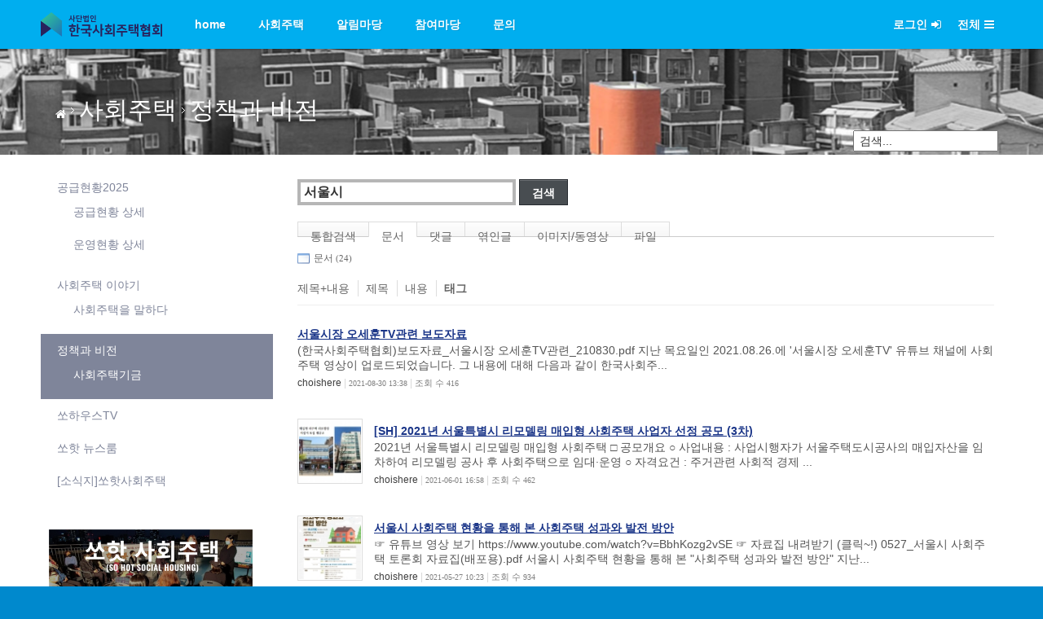

--- FILE ---
content_type: text/html; charset=UTF-8
request_url: http://www.socialhousing.kr/index.php?mid=policy_bbs&act=IS&where=document&search_target=tag&is_keyword=%EC%84%9C%EC%9A%B8%EC%8B%9C&page=1
body_size: 8404
content:
<!DOCTYPE html>
<html lang="ko">
<head>
<!-- META -->
<meta charset="utf-8">
<meta name="Generator" content="XpressEngine">
<meta http-equiv="X-UA-Compatible" content="IE=edge">
<!-- TITLE -->
<title>사회주택 정책과 비전 - 사회주택협회</title>
<!-- CSS -->
<link rel="stylesheet" href="/common/css/xe.min.css?20191117233113" />
<link rel="stylesheet" href="/layouts/doorweb_v4/css/font-awesome.min.css?20190607083747" />
<link rel="stylesheet" href="/addons/oembed/jquery.oembed.min.css?20191117233114" />
<link rel="stylesheet" href="/modules/integration_search/skins/default/white.css?20191117233113" />
<link rel="stylesheet" href="/layouts/doorweb_v4/css/layout.css?20230401040255" />
<link rel="stylesheet" href="/layouts/doorweb_v4/css/bootstrap.min.css?20230331052536" />
<link rel="stylesheet" href="/widgets/bannerWidget/skins/bxslider/css/jquery.bxslider.min.css?20240419062040" />
<link rel="stylesheet" href="/widgets/bannerWidget/skins/bxslider/css/style.css?20210103134906" />
<link rel="stylesheet" href="/widgets/tag_list/skins/blog_tag_list/common.css?20190607083747" />
<link rel="stylesheet" href="/files/faceOff/413/211/layout.css?20230207145058" />
<!-- JS -->
<script>
var current_url = "http://www.socialhousing.kr/?mid=policy_bbs&act=IS&where=document&search_target=tag&is_keyword=%EC%84%9C%EC%9A%B8%EC%8B%9C&page=1";
var request_uri = "http://www.socialhousing.kr/";
var current_mid = "policy_bbs";
var waiting_message = "서버에 요청 중입니다. 잠시만 기다려주세요.";
var ssl_actions = new Array();
var default_url = "http://www.socialhousing.kr/";
</script>
<!--[if lt IE 9]><script src="/common/js/jquery-1.x.min.js?20191117233113"></script>
<![endif]--><!--[if gte IE 9]><!--><script src="/common/js/jquery.min.js?20191117233114"></script>
<!--<![endif]--><script src="/common/js/x.min.js?20191117233114"></script>
<script src="/common/js/xe.min.js?20191117233114"></script>
<!--[if lt IE 9]><script src="/common/js/respond.min.js?20191117233113"></script>
<![endif]--><script src="/widgets/bannerWidget/skins/bxslider/js/jquery.bxslider.min.js?20210103134906"></script>
<!-- RSS -->
<!-- ICON -->
<link rel="shortcut icon" href="/files/attach/xeicon/favicon.ico" /><link rel="apple-touch-icon" href="/files/attach/xeicon/mobicon.png" />

<!-- Global site tag (gtag.js) - Google Analytics -->
<script async src="https://www.googletagmanager.com/gtag/js?id=G-TEZQSFM00Z"></script>
<script>
  window.dataLayer = window.dataLayer || [];
  function gtag(){dataLayer.push(arguments);}
  gtag('js', new Date());

  gtag('config', 'G-TEZQSFM00Z');
</script>


    <link rel="EditURI" type="application/rsd+xml" title="RSD" href="http://www.socialhousing.kr/policy_bbs/api" />
<meta http-equiv="X-UA-Compatible" content="IE=edge">
<meta name="viewport" content="width=device-width, initial-scale=1">
<link rel="canonical" href="http://www.socialhousing.kr/index.php?mid=policy_bbs&act=IS&where=document&search_target=tag&is_keyword=%EC%84%9C%EC%9A%B8%EC%8B%9C" />
<meta name="keywords" content="사회주택, 사회임대주택, 공적지원임대주택, 주거복지로드맵, 셰어하우스, 주택정책" />
<meta name="description" content="공공임대주택을 혁신하고 민간임대주택의 공공성을 높이는 사회임대주택 활성화를 위해 함께 노력하고 있습니다." />
<meta property="og:locale" content="ko_KR" />
<meta property="og:type" content="website" />
<meta property="og:url" content="http://www.socialhousing.kr/index.php?mid=policy_bbs&act=IS&where=document&search_target=tag&is_keyword=%EC%84%9C%EC%9A%B8%EC%8B%9C" />
<meta property="og:site_name" content="사회주택협회" />
<meta property="og:title" content="사회주택 정책과 비전 - 사회주택협회" />
<meta property="og:description" content="공공임대주택을 혁신하고 민간임대주택의 공공성을 높이는 사회임대주택 활성화를 위해 함께 노력하고 있습니다." />
<style>
.xe{background-color:#ffffff}
.header,
.gnb .nav li a:hover, 
.gnb .nav li a:focus,
.da-dots span,
.da-arrows span,
.bootstrap_body .btn-group .btn:hover,
.da-slide .da-link:hover,
.h2_widget span,
.camera_wrap .camera_pag .camera_pag_ul li.cameracurrent > span,
.owl-theme .owl-controls .owl-page.active span, 
.owl-theme .owl-controls.clickable .owl-page:hover span,
#scrollUp:hover {background-color:#00aeef;}
.gnb .nav .open a.first_a,
.total_menu a:hover,
.total_menu a:focus,
.da-slide .da-link,
.h2_widget_a,
a:hover,
a:focus{color:#00aeef;}
.da-slide .da-link {border-color:#00aeef;}
.xe_width{max-width:1200px;}
.footer_li{width:16.666666666667%;}
.wrap_widget2{background:#f5f5f5;}
.footer,
body{background-color:#0089cd !important;}
.footer,
.in_lnb li.active{background-color:#7F859A;}
.lnb ul.in_lnb a{color:#7F859A;}
.sub_header{background-image:url(http://www.socialhousing.kr/files/attach/images/211413/7a5f885197df4fe92b38a6d5404c2142.png);}
.in_content{background-color:#fff;}
</style><script>
//<![CDATA[
xe.current_lang = "ko";
xe.cmd_find = "찾기";
xe.cmd_cancel = "취소";
xe.cmd_confirm = "확인";
xe.msg_no_root = "루트는 선택 할 수 없습니다.";
xe.msg_no_shortcut = "바로가기는 선택 할 수 없습니다.";
xe.msg_select_menu = "대상 메뉴 선택";
//]]>
</script>
</head>
<body>

<div class="xe ec">
	<p class="skip"><a href="#body">메뉴 건너뛰기</a></p>
	<header class="header">
		<div class="xe_width">
			<h1>
				<a href="/" id="siteTitle">
															<img src="http://www.socialhousing.kr/files/attach/images/211413/c46170405cafeae2b33df24de7106c35.png" alt="한국사회주택협회">									</a>
			</h1>
			
			<!-- GNB -->
			<nav class="gnb" id="gnb">
				<ul class="nav navbar-nav navbar-left">
					<li class="dropdown">
						<a class="first_a" href="/home">home</a>
						<ul class="dropdown-menu">
							<li><a href="/about">협회소개</a></li><li><a href="/history2">연혁</a></li><li><a href="/members">회원사 소개</a></li><li><a href="/map">찾아오시는 길</a></li>						</ul>					</li><li class="dropdown">
						<a class="first_a" href="/socialh">사회주택</a>
						<ul class="dropdown-menu">
							<li><a href="/dash2025">공급현황2025</a></li><li><a href="/case">사회주택 이야기</a></li><li><a href="/policy_bbs">정책과 비전</a></li><li><a href="/youtube_tQjD25">쏘하우스TV</a></li><li><a href="/press">쏘핫 뉴스룸</a></li><li><a href="/sohot">[소식지]쏘핫사회주택</a></li>						</ul>					</li><li class="dropdown">
						<a class="first_a" href="/event">알림마당</a>
						<ul class="dropdown-menu">
							<li><a href="/competitions">사회주택 공모사업</a></li><li><a href="/room">입주자 모집중</a></li><li><a href="/edu">교육과정</a></li><li><a href="/days">사회주택의 날</a></li><li><a href="/rgms">정기총회</a></li><li><a href="/Policy_forum">정책토론회</a></li>						</ul>					</li><li class="dropdown">
						<a class="first_a" href="/comm_ksha">참여마당</a>
						<ul class="dropdown-menu">
							<li><a href="/notice2">공지사항</a></li><li><a href="/community">게시판</a></li><li><a href="/archive2">자료실</a></li>						</ul>					</li><li class="dropdown">
						<a class="first_a" href="/faq">문의</a>
						<ul class="dropdown-menu">
							<li><a href="/signin">정회원 가입안내</a></li><li><a href="/faq">자주하는 질문</a></li><li><a href="/qna">문의게시판</a></li>						</ul>					</li><li class="dropdown">
						<a class="first_a" href=""></a>
											</li>				</ul>
			</nav>
			<!-- /GNB -->
			<!-- User Dropdown -->
			<div class="navbar-right gnb">
				<ul class="nav navbar-nav member-menu">
					<li class="dropdown">
												<a class="first_a" href="/index.php?mid=policy_bbs&amp;act=dispMemberLoginForm&amp;where=document&amp;search_target=tag&amp;is_keyword=%EC%84%9C%EC%9A%B8%EC%8B%9C&amp;page=1">로그인<i class="fa fa14 fa-sign-in"></i></a>						<ul class="dropdown-menu">
														<li><a class="act_login" href="/index.php?mid=policy_bbs&amp;act=dispMemberLoginForm&amp;where=document&amp;search_target=tag&amp;is_keyword=%EC%84%9C%EC%9A%B8%EC%8B%9C&amp;page=1">로그인</a></li>
							<li><a href="/index.php?act=dispMemberSignUpForm&amp;where=document&amp;search_target=tag&amp;is_keyword=%EC%84%9C%EC%9A%B8%EC%8B%9C&amp;page=1">회원가입</a></li>
							<li><a href="/index.php?act=dispMemberFindAccount&amp;where=document&amp;search_target=tag&amp;is_keyword=%EC%84%9C%EC%9A%B8%EC%8B%9C&amp;page=1">ID/PW 찾기</a></li>
															
						</ul>
					</li>
					<li class="total_act_li"><a href="#" class="first_a act_menu">전체<i class="fa fa14 fa-bars"> </i></a></li>
				</ul>
			</div>
			<!-- END User Dropdown -->
		</div>
	</header>
	<div class="total_menu">	
		<div class="xe_width">
			<ul class="clearBoth">
				<li  class="H_first_li">
					<a class="door_a total_first_a" href="/home">home</a><button class="Nav_i"><i class="fa fa-plus-square"></i><i class="fa fa-minus-square"></i></button>					<ul class="total_sub1">
						<li class="H_second_li">
							<a href="/about" class="door_a" ><i class="fa fa-caret-right"></i> 협회소개</a>
							
						</li><li class="H_second_li">
							<a href="/history2" class="door_a" ><i class="fa fa-caret-right"></i> 연혁</a>
							
						</li><li class="H_second_li">
							<a href="/members" class="door_a" ><i class="fa fa-caret-right"></i> 회원사 소개</a>
							
						</li><li class="H_second_li">
							<a href="/map" class="door_a" ><i class="fa fa-caret-right"></i> 찾아오시는 길</a>
							
						</li>					</ul>				</li><li class="active highlight H_first_li" >
					<a class="door_a total_first_a" href="/socialh">사회주택</a><button class="Nav_i"><i class="fa fa-plus-square"></i><i class="fa fa-minus-square"></i></button>					<ul class="total_sub1">
						<li class="H_second_li">
							<a href="/dash2025" class="door_a" ><i class="fa fa-caret-right"></i> 공급현황2025</a>
							
						</li><li class="H_second_li">
							<a href="/case" class="door_a" ><i class="fa fa-caret-right"></i> 사회주택 이야기</a>
							
						</li><li class="H_second_li">
							<a href="/policy_bbs" class="door_a" ><i class="fa fa-caret-right"></i> 정책과 비전</a>
							
						</li><li class="H_second_li">
							<a href="/youtube_tQjD25" class="door_a" ><i class="fa fa-caret-right"></i> 쏘하우스TV</a>
							
						</li><li class="H_second_li">
							<a href="/press" class="door_a" ><i class="fa fa-caret-right"></i> 쏘핫 뉴스룸</a>
							
						</li><li class="H_second_li">
							<a href="/sohot" class="door_a" ><i class="fa fa-caret-right"></i> [소식지]쏘핫사회주택</a>
							
						</li>					</ul>				</li><li  class="H_first_li">
					<a class="door_a total_first_a" href="/event">알림마당</a><button class="Nav_i"><i class="fa fa-plus-square"></i><i class="fa fa-minus-square"></i></button>					<ul class="total_sub1">
						<li class="H_second_li">
							<a href="/competitions" class="door_a" ><i class="fa fa-caret-right"></i> 사회주택 공모사업</a>
							
						</li><li class="H_second_li">
							<a href="/room" class="door_a" ><i class="fa fa-caret-right"></i> 입주자 모집중</a>
							
						</li><li class="H_second_li">
							<a href="/edu" class="door_a" ><i class="fa fa-caret-right"></i> 교육과정</a>
							
						</li><li class="H_second_li">
							<a href="/days" class="door_a" ><i class="fa fa-caret-right"></i> 사회주택의 날</a>
							
						</li><li class="H_second_li">
							<a href="/rgms" class="door_a" ><i class="fa fa-caret-right"></i> 정기총회</a>
							
						</li><li class="H_second_li">
							<a href="/Policy_forum" class="door_a" ><i class="fa fa-caret-right"></i> 정책토론회</a>
							
						</li>					</ul>				</li><li  class="H_first_li">
					<a class="door_a total_first_a" href="/comm_ksha">참여마당</a><button class="Nav_i"><i class="fa fa-plus-square"></i><i class="fa fa-minus-square"></i></button>					<ul class="total_sub1">
						<li class="H_second_li">
							<a href="/notice2" class="door_a" ><i class="fa fa-caret-right"></i> 공지사항</a>
							
						</li><li class="H_second_li">
							<a href="/community" class="door_a" ><i class="fa fa-caret-right"></i> 게시판</a>
							
						</li><li class="H_second_li">
							<a href="/archive2" class="door_a" ><i class="fa fa-caret-right"></i> 자료실</a>
							
						</li>					</ul>				</li><li  class="H_first_li">
					<a class="door_a total_first_a" href="/faq">문의</a><button class="Nav_i"><i class="fa fa-plus-square"></i><i class="fa fa-minus-square"></i></button>					<ul class="total_sub1">
						<li class="H_second_li">
							<a href="/signin" class="door_a" ><i class="fa fa-caret-right"></i> 정회원 가입안내</a>
							
						</li><li class="H_second_li">
							<a href="/faq" class="door_a" ><i class="fa fa-caret-right"></i> 자주하는 질문</a>
							
						</li><li class="H_second_li">
							<a href="/qna" class="door_a" ><i class="fa fa-caret-right"></i> 문의게시판</a>
							
						</li>					</ul>				</li>		
			</ul>
		</div>
	</div>
				<div class="sub_header animation-pulseBgSlow">
		<div class="ie_sub_header">
<img src="http://www.socialhousing.kr/files/attach/images/211413/7a5f885197df4fe92b38a6d5404c2142.png" class="blur" alt="배경이미지" /> 
</div>
		<div class="xe_width">
			<h1>사회주택 정책과 비전</h1>
			<!-- depth 1 -->
						<!-- depth 2 -->
						<div class="wrap_breadclumb">
				<ul class="breadclumb">
																	
					<li class="first_breadclumb">
						<a href="http://www.socialhousing.kr/">
							<span>HOME</span><i class="fa fa-home"></i>
						</a>
					</li>
					<li>
						<a href="/socialh">사회주택</a>
					</li>					<li>
						<a href="/policy_bbs">정책과 비전</a>
					</li>				</ul>
			</div><!-- 검색 시작 -->
			<div class="top_search" style="margin:0px 0px 10px 10px; text-align: right;">
				<form action="http://www.socialhousing.kr/" method="post" id="isSearch"><input type="hidden" name="error_return_url" value="/index.php?mid=policy_bbs&amp;act=IS&amp;where=document&amp;search_target=tag&amp;is_keyword=%EC%84%9C%EC%9A%B8%EC%8B%9C&amp;page=1" />
												<input type="hidden" name="mid" value="" />
						<input type="hidden" name="act" value="IS" />
						<input type="hidden" name="search_target" value="title_content" />
						<input name="is_keyword" type="text" class="TopinputText" title="keyword" value=" 검색..." onfocus="if(this.value==' 검색...')this.value='';" onblur="if(this.value=='')this.value=' 검색...';" />
						<input type="image" src="/layouts/doorweb_v4/img/empty.gif" alt="submit" title="submit" class="Topsearch" />			
				</form>
			</div>
<!-- 검색 끝 -->
		
</div>
	</div>		
	<div class="body bootstrap_body" id="body">
		<div class="xe_width clearBoth">
			<!-- LNB -->
			<div class="wrap_lnb">
				<nav class="lnb">
					<div class="wrap_gnb">
						<ul class="lnb_section in_lnb">
							<li><a href="/dash2025">공급현황2025</a>
								<ul>
									<li><a href="/supply_map">공급현황 상세</a></li><li><a href="/page_XNei05">운영현황 상세</a></li>								</ul>							</li><li><a href="/case">사회주택 이야기</a>
								<ul>
									<li><a href="/toctoc">사회주택을 말하다</a></li>								</ul>							</li><li class="active"><a href="/policy_bbs">정책과 비전</a>
								<ul>
									<li><a href="/sohouse_fund">사회주택기금</a></li>								</ul>							</li><li><a href="/youtube_tQjD25">쏘하우스TV</a>
															</li><li><a href="/press">쏘핫 뉴스룸</a>
															</li><li><a href="/sohot">[소식지]쏘핫사회주택</a>
															</li>						</ul>
					</div>					<div class="wrap_ec_widget">
						<div class="lnb_section">
							<div class="widgetDW_sub">
																<div class="in_widget">
																																				<div class="xe-widget-wrapper " style=""><div style="*zoom:1;padding:0px 0px 0px 0px !important;"><div class="bannerWidget" id="bannerWidget_697ee04028c89">
		<div>
		<a href="http://www.socialhousing.kr/sohot" target="_self"><img src="/files/attach/images/115633/857/201/c7c179d8d7b0a3c67f092dec619f61c7.png" alt="사회주택기금" title="사회주택기금" /></a>	</div>
	</div>
<script>
jQuery(function($) {
	$('#bannerWidget_697ee04028c89').bxSlider({
		pager: false,
		speed: 3500,
		autoDelay: 50,
		controls: false,
		auto: true,
		autoControls: false,
		randomStart: true,
		slideWidth: '300',
		adaptiveHeight: true,
		touchEnabled: false,
				autoHover: true
			});
});
</script></div></div>								</div>
							</div>							<div class="widgetDW_sub widgetDW_sub1">
																<div class="in_widget">
																																				<a href="http://www.socialhousing.kr/dashboard" > <img src="http://www.socialhousing.kr/files/attach/images/153641/2f561a3ffda08ccea094551a2a69bb08.png" width="250"> </a>

<a href="https://bit.ly/sohouseTV" target="_top"> <img src="http://www.socialhousing.kr/files/attach/images/153641/5d223e750a69bd727974a242e256eb71.gif" width="250"> </a>								</div>
							</div>			
							<div class="widgetDW_sub widgetDW_sub1">
																<div class="in_widget">
																																				<div class="xe-widget-wrapper " style=""><div style="*zoom:1;padding:0px 0px 0px 0px !important;">    <div class="blog_widget_">
  <div class="tag_list">
    <div class="items">
                    <span class="type4">
                                                            <a href="/index.php?mid=policy_bbs&amp;act=IS&amp;where=document&amp;search_target=tag&amp;is_keyword=%EC%82%AC%EC%97%85%EA%B3%B5%EA%B3%A0&amp;page=1">사업공고</a>
                                                </span>
                    <span class="type3">
                                                            <a href="/index.php?mid=policy_bbs&amp;act=IS&amp;where=document&amp;search_target=tag&amp;is_keyword=%ED%86%A0%EC%A7%80%EC%9E%84%EB%8C%80%EB%B6%80&amp;page=1">토지임대부</a>
                                                </span>
                    <span class="type4">
                                                            <a href="/index.php?mid=policy_bbs&amp;act=IS&amp;where=document&amp;search_target=tag&amp;is_keyword=%EB%A6%AC%EB%AA%A8%EB%8D%B8%EB%A7%81&amp;page=1">리모델링</a>
                                                </span>
                    <span class="type4">
                                                            <a href="/index.php?mid=policy_bbs&amp;act=IS&amp;where=document&amp;search_target=tag&amp;is_keyword=%EC%BB%A4%EB%AE%A4%EB%8B%88%ED%8B%B0&amp;page=1">커뮤니티</a>
                                                </span>
                    <span class="type4">
                                                            <a href="/index.php?mid=policy_bbs&amp;act=IS&amp;where=document&amp;search_target=tag&amp;is_keyword=%EC%84%9C%EC%9A%B8%EC%8B%9C&amp;page=1">서울시</a>
                                                </span>
                    <span class="type4">
                                                            <a href="/index.php?mid=policy_bbs&amp;act=IS&amp;where=document&amp;search_target=tag&amp;is_keyword=%EB%94%B0%EC%82%AC%EA%B8%B0%EA%B8%88&amp;page=1">따사기금</a>
                                                </span>
                    <span class="type4">
                                                            <a href="/index.php?mid=policy_bbs&amp;act=IS&amp;where=document&amp;search_target=tag&amp;is_keyword=%ED%86%A0%EC%A7%80%EC%A7%80%EC%9B%90%EB%A6%AC%EC%B8%A0&amp;page=1">토지지원리츠</a>
                                                </span>
                    <span class="type4">
                                                            <a href="/index.php?mid=policy_bbs&amp;act=IS&amp;where=document&amp;search_target=tag&amp;is_keyword=%EC%82%AC%ED%9A%8C%EC%A0%81%EC%A3%BC%ED%83%9D&amp;page=1">사회적주택</a>
                                                </span>
                    <span class="type4">
                                                            <a href="/index.php?mid=policy_bbs&amp;act=IS&amp;where=document&amp;search_target=tag&amp;is_keyword=%EB%94%B0%EB%9C%BB%ED%95%9C%EC%82%AC%ED%9A%8C%EC%A3%BC%ED%83%9D%EA%B8%B0%EA%B8%88&amp;page=1">따뜻한사회주택기금</a>
                                                </span>
                    <span class="type4">
                                                            <a href="/index.php?mid=policy_bbs&amp;act=IS&amp;where=document&amp;search_target=tag&amp;is_keyword=%ED%8A%B9%ED%99%94%ED%98%95&amp;page=1">특화형</a>
                                                </span>
                    <span class="type2">
                                                            <a href="/index.php?mid=policy_bbs&amp;act=IS&amp;where=document&amp;search_target=tag&amp;is_keyword=%EC%82%AC%ED%9A%8C%EC%A3%BC%ED%83%9D&amp;page=1">사회주택</a>
                                                </span>
                    <span class="type4">
                                                            <a href="/index.php?mid=policy_bbs&amp;act=IS&amp;where=document&amp;search_target=tag&amp;is_keyword=%ED%98%91%EB%8F%99%EC%A1%B0%ED%95%A9&amp;page=1">협동조합</a>
                                                </span>
                    <span class="type1">
                                                            <a href="/index.php?mid=policy_bbs&amp;act=IS&amp;where=document&amp;search_target=tag&amp;is_keyword=%EC%82%AC%EC%97%85%EA%B3%B5%EB%AA%A8&amp;page=1">사업공모</a>
                                                </span>
                    <span class="type3">
                                                            <a href="/index.php?mid=policy_bbs&amp;act=IS&amp;where=document&amp;search_target=tag&amp;is_keyword=LH&amp;page=1">LH</a>
                                                </span>
                    <span class="type4">
                                                            <a href="/index.php?mid=policy_bbs&amp;act=IS&amp;where=document&amp;search_target=tag&amp;is_keyword=%EA%B2%BD%EA%B8%B0%EB%8F%84&amp;page=1">경기도</a>
                                                </span>
                    <span class="type3">
                                                            <a href="/index.php?mid=policy_bbs&amp;act=IS&amp;where=document&amp;search_target=tag&amp;is_keyword=%EB%89%B4%EC%8A%A4%EB%B8%8C%EB%A6%AC%ED%95%91&amp;page=1">뉴스브리핑</a>
                                                </span>
                    <span class="type4">
                                                            <a href="/index.php?mid=policy_bbs&amp;act=IS&amp;where=document&amp;search_target=tag&amp;is_keyword=%EB%A7%A4%EC%9E%85%EC%95%BD%EC%A0%95%ED%98%95&amp;page=1">매입약정형</a>
                                                </span>
                    <span class="type4">
                                                            <a href="/index.php?mid=policy_bbs&amp;act=IS&amp;where=document&amp;search_target=tag&amp;is_keyword=GH&amp;page=1">GH</a>
                                                </span>
                    <span class="type4">
                                                            <a href="/index.php?mid=policy_bbs&amp;act=IS&amp;where=document&amp;search_target=tag&amp;is_keyword=%EC%8F%98%ED%95%AB%EC%82%AC%ED%9A%8C%EC%A3%BC%ED%83%9D&amp;page=1">쏘핫사회주택</a>
                                                </span>
                    <span class="type4">
                                                            <a href="/index.php?mid=policy_bbs&amp;act=IS&amp;where=document&amp;search_target=tag&amp;is_keyword=%EB%B9%88%EC%A7%91%ED%99%9C%EC%9A%A9&amp;page=1">빈집활용</a>
                                                </span>
                    <span class="type4">
                                                            <a href="/index.php?mid=policy_bbs&amp;act=IS&amp;where=document&amp;search_target=tag&amp;is_keyword=SH&amp;page=1">SH</a>
                                                </span>
            </div>
  </div>
</div>
</div></div>								</div>
							</div>						</div>
					</div>				</nav>			</div>			<!-- /LNB -->
			<!-- CONTENT -->
			<div class="wrap_content has_bg">
				<div class="content" id="content">
					<div class="in_content">        
                            
                    <div id="spot">
        <form action="http://www.socialhousing.kr/" method="post" class="search" id="fo_is"  ><input type="hidden" name="vid" value="" />
            <input type="hidden" name="mid" value="policy_bbs" />
            <input type="hidden" name="act" value="IS" />
            <input type="hidden" name="where" value="document" />
			<input type="hidden" name="search_target" value="title_content" />
            <input name="is_keyword" type="text" required value="서울시"/>
            <input type="submit" value="검색" />
        </form>
    </div>
    <ul class="localNavigation">
        <li ><a href="/index.php?mid=policy_bbs&amp;act=IS&amp;search_target=tag&amp;is_keyword=서울시">통합검색</a></li>
        <li class="on"><a href="/index.php?mid=policy_bbs&amp;act=IS&amp;where=document&amp;search_target=tag&amp;is_keyword=서울시&amp;page=1">문서</a></li>
        <li ><a href="/index.php?mid=policy_bbs&amp;act=IS&amp;where=comment&amp;search_target=tag&amp;is_keyword=서울시&amp;page=1">댓글</a></li>
        <li ><a href="/index.php?mid=policy_bbs&amp;act=IS&amp;where=trackback&amp;search_target=tag&amp;is_keyword=서울시&amp;page=1">엮인글</a></li>
        <li ><a href="/index.php?mid=policy_bbs&amp;act=IS&amp;where=multimedia&amp;search_target=tag&amp;is_keyword=서울시&amp;page=1">이미지/동영상</a></li>
        <li ><a href="/index.php?mid=policy_bbs&amp;act=IS&amp;where=file&amp;search_target=tag&amp;is_keyword=서울시&amp;page=1">파일</a></li>
    </ul>
<h3 class="subTitle">문서 <span>(24)</span></h3>
<ul class="subNavigation">
        <li value="title_content" class=""><a href="/index.php?mid=policy_bbs&amp;act=IS&amp;where=document&amp;search_target=title_content&amp;is_keyword=%EC%84%9C%EC%9A%B8%EC%8B%9C&amp;page=1">제목+내용</a></li>
        <li value="title" class=""><a href="/index.php?mid=policy_bbs&amp;act=IS&amp;where=document&amp;search_target=title&amp;is_keyword=%EC%84%9C%EC%9A%B8%EC%8B%9C&amp;page=1">제목</a></li>
        <li value="content" class=""><a href="/index.php?mid=policy_bbs&amp;act=IS&amp;where=document&amp;search_target=content&amp;is_keyword=%EC%84%9C%EC%9A%B8%EC%8B%9C&amp;page=1">내용</a></li>
        <li value="tag" class="on last"><a href="/index.php?mid=policy_bbs&amp;act=IS&amp;where=document&amp;search_target=tag&amp;is_keyword=%EC%84%9C%EC%9A%B8%EC%8B%9C&amp;page=1">태그</a></li>
    </ul>
    <ul class="searchResult">
            <li>
                        <dl>
                <dt><a href="/170555" target="_blank">서울시장 오세훈TV관련 보도자료</a> </dt>
                <dd>(한국사회주택협회)보도자료_서울시장 오세훈TV관련_210830.pdf 지난 목요일인 2021.08.26.에 &#39;서울시장 오세훈TV&#39; 유튜브 채널에 사회주택 영상이 업로드되었습니다. 그 내용에 대해 다음과 같이 한국사회주...</dd>
            </dl>
            <address><strong>choishere</strong> | <span class="time">2021-08-30 13:38</span> | <span class="read">조회 수</span> <span class="readNum">416</span></address>
        </li>
            <li>
                        <a href="/161237" target="_blank"><img src="http://www.socialhousing.kr/files/thumbnails/237/161/80x80.crop.jpg?20210719132940" alt="" width="80" height="80" class="thumb" /></a>
                        <dl>
                <dt><a href="/161237" target="_blank">[SH] 2021년 서울특별시 리모델링 매입형 사회주택 사업자 선정 공모 (3차)</a> </dt>
                <dd>2021년 서울특별시 리모델링 매입형 사회주택 □ 공모개요 ○ 사업내용 : 사업시행자가 서울주택도시공사의 매입자산을 임차하여 리모델링 공사 후 사회주택으로 임대&middot;운영 ○ 자격요건 : 주거관련 사회적 경제 ...</dd>
            </dl>
            <address><strong>choishere</strong> | <span class="time">2021-06-01 16:58</span> | <span class="read">조회 수</span> <span class="readNum">462</span></address>
        </li>
            <li>
                        <a href="/160624" target="_blank"><img src="http://www.socialhousing.kr/files/thumbnails/624/160/80x80.crop.jpg?20210531113221" alt="" width="80" height="80" class="thumb" /></a>
                        <dl>
                <dt><a href="/160624" target="_blank">서울시 사회주택 현황을 통해 본 사회주택 성과와 발전 방안</a> </dt>
                <dd>☞ 유튜브 영상 보기 https://www.youtube.com/watch?v=BbhKozg2vSE ☞ 자료집 내려받기 (클릭~!) 0527_서울시 사회주택 토론회 자료집(배포용).pdf 서울시 사회주택 현황을 통해 본 &quot;사회주택 성과와 발전 방안&quot; 지난...</dd>
            </dl>
            <address><strong>choishere</strong> | <span class="time">2021-05-27 10:23</span> | <span class="read">조회 수</span> <span class="readNum">934</span></address>
        </li>
            <li>
                        <a href="/154761" target="_blank"><img src="http://www.socialhousing.kr/files/thumbnails/761/154/80x80.crop.jpg?20210524142831" alt="" width="80" height="80" class="thumb" /></a>
                        <dl>
                <dt><a href="/154761" target="_blank">[SH] 2021년 서울특별시 리모델링 매입형 사회주택 사업자 선정 공모</a> </dt>
                <dd>2021년 리모델링 매입형 사회주택 시행자 선정 공모지침서.hwp 사업대상지 기초자료_PDF.zip [붙임3] 사업신청서 양식(서식1_6).hwp [붙임4_1] 사업제안서 양식(서식1_표준 사업계획서 양식).hwp [붙임4_2] 사업제안...</dd>
            </dl>
            <address><strong>choishere</strong> | <span class="time">2021-04-12 14:08</span> | <span class="read">조회 수</span> <span class="readNum">527</span></address>
        </li>
            <li>
                        <a href="/148403" target="_blank"><img src="http://www.socialhousing.kr/files/thumbnails/403/148/80x80.crop.jpg?20210419141758" alt="" width="80" height="80" class="thumb" /></a>
                        <dl>
                <dt><a href="/148403" target="_blank">[SH] 제9차 빈집활용 토지임대부 사회주택 공급 사업 공모 (2021.03.08.)_사업2(신축형) 변경</a> </dt>
                <dd>빈집활용 토지임대부 사회주택(제9차 제공형 및 희망형) 공모 서울주택도시공사에서는 공공과 민간이 협력하여 빈집부지 활용 임대주택의 신모델을 창출하고 지역사회의 커뮤니티 시설 등을 공급하여 통합형 도시재생...</dd>
            </dl>
            <address><strong>choishere</strong> | <span class="time">2021-03-08 11:50</span> | <span class="read">조회 수</span> <span class="readNum">903</span></address>
        </li>
            <li>
                        <a href="/143334" target="_blank"><img src="http://www.socialhousing.kr/files/thumbnails/334/143/80x80.crop.jpg?20220619225837" alt="" width="80" height="80" class="thumb" /></a>
                        <dl>
                <dt><a href="/143334" target="_blank">['쏘핫'인터뷰4]&quot;지역에서 차근차근 의미를 찾아가는 사회주택&quot; #어울리_김수정 대표</a> </dt>
                <dd>[&#39;쏘핫&#39;인터뷰4]&quot;지역에서 차근차근 의미를 찾아가는 사회주택&quot; #어울리_김수정 대표 한국사회주택협회 ・ 2020. 12. 27. 14:00 URL 복사 통계 한국사회주택협회는 지난 9월부터 29개 회원사의 133개 사업지...</dd>
            </dl>
            <address><strong>사무국</strong> | <span class="time">2021-01-31 11:21</span> | <span class="read">조회 수</span> <span class="readNum">988</span></address>
        </li>
            <li>
                        <a href="/143306" target="_blank"><img src="http://www.socialhousing.kr/files/thumbnails/306/143/80x80.crop.jpg?20220619225909" alt="" width="80" height="80" class="thumb" /></a>
                        <dl>
                <dt><a href="/143306" target="_blank">['쏘핫'인터뷰3]&quot;사회주택, 지역 주거 네트워크의 중심으로~&quot; 마을과집 협동조합_한영현 이사장</a> </dt>
                <dd>[한국사회주택협회 &#39;쏘핫&#39;인터뷰3]&quot;사회주택, 지역 주거 네트워크의 중심으로~&quot; #마을과집 협동조합_한영현 이사장 한국사회주택협회 ・ 2020. 11. 24. 2:40 URL 복사 통계 한국사회주택협회는 지난 9월부터...</dd>
            </dl>
            <address><strong>사무국</strong> | <span class="time">2021-01-31 11:08</span> | <span class="read">조회 수</span> <span class="readNum">1409</span></address>
        </li>
            <li>
                        <dl>
                <dt><a href="/135954" target="_blank">[SH] 2020년 서울특별시 리모델링 매입형 사회주택 사업자 선정 공모</a> </dt>
                <dd>2020년 리모델링 매입형 사회주택 시행자 선정 공모지침서(배포용).hwp [붙임3] 사업신청서 양식(서식1_6).hwp [붙임4_1] 사업제안서 양식(서식1_표준 사업계획서 양식).hwp [붙임4_2] 사업제안서 양식(서식2_표준 사...</dd>
            </dl>
            <address><strong>신아현</strong> | <span class="time">2020-11-06 13:33</span> | <span class="read">조회 수</span> <span class="readNum">503</span></address>
        </li>
            <li>
                        <dl>
                <dt><a href="/133393" target="_blank">[서울토지지원리츠] 2020년 2차 사업지제안형(선매입) 공모 안내</a> </dt>
                <dd>붙임문서 1. 20년 2차 사업지제안형선매입_토지지원리츠 공모지침서_최종(2020.09.28.).pdf 2. 20년 2차 사업지제안형선매입_토지탁감신청서.xlsx 3. 20년 2차 사업지제안형선매입_임대료탁감신청서.xlsx 4. 20년 2차...</dd>
            </dl>
            <address><strong>신아현</strong> | <span class="time">2020-10-08 10:02</span> | <span class="read">조회 수</span> <span class="readNum">466</span></address>
        </li>
            <li>
                        <dl>
                <dt><a href="/133352" target="_blank">[서울토지지원리츠] 2020년 장안동, 평창동 토지임대부 사회주택 사업자 선정 공모</a> </dt>
                <dd>붙임문서 1. 20년 장안동 사업자선정_토지지원리츠 공모지침서(2020.09.29.공고).pdf 2. 20년 평창동 사업자선정_토지지원리츠 공모지침서(2020.09.29.공고).pdf (주)서울투자운용에서 매입한 토지에 토지임대부 사회...</dd>
            </dl>
            <address><strong>신아현</strong> | <span class="time">2020-10-07 13:04</span> | <span class="read">조회 수</span> <span class="readNum">561</span></address>
        </li>
        </ul>
            <div class="pagination a1">
            <a href="/index.php?mid=policy_bbs&amp;act=IS&amp;where=document&amp;search_target=tag&amp;is_keyword=서울시" class="prevEnd">첫 페이지</a> 
                                                <strong>1</strong> 
                                                                <a href="/index.php?mid=policy_bbs&amp;act=IS&amp;where=document&amp;search_target=tag&amp;is_keyword=서울시&amp;page=2">2</a>
                                                                <a href="/index.php?mid=policy_bbs&amp;act=IS&amp;where=document&amp;search_target=tag&amp;is_keyword=서울시&amp;page=3">3</a>
                                        <a href="/index.php?mid=policy_bbs&amp;act=IS&amp;where=document&amp;search_target=tag&amp;is_keyword=서울시&amp;page=3" class="nextEnd">끝 페이지</a>
                    </div>
    </div>
				</div>
<!-- banner -->
			
</div>
		
			<!-- /CONTENT -->
                  </div>
	</div></div>
<footer class="footer">
	<div class="xe_width clearBoth">
		<div class="footer_left">
			<a href="/">
				<img src="http://www.socialhousing.kr/files/attach/images/211413/5b635c764af1e1cbc047a24bb4760e62.png" alt="한국사회주택협회" />
			</a>		</div>
		<div class="footer_right">
			<ul class="clearBoth">
				<li class="footer_li">
					<a class="foot_first_a" href="http://www.molit.go.kr/USR/NEWS/m_71/lst.jsp?search_section=p_sec_2"><img src="/files/attach/menu_button/110793/110797.20220616143328.menu_normal_btn.png" onmouseout="this.src='/files/attach/menu_button/110793/110797.20220616143328.menu_normal_btn.png'" alt="국토교통부"   /></a>
									</li><li class="footer_li">
					<a class="foot_first_a" href="https://housing.seoul.go.kr/"><img src="/files/attach/menu_button/110793/110794.20220616143457.menu_normal_btn.png" onmouseout="this.src='/files/attach/menu_button/110793/110794.20220616143457.menu_normal_btn.png'" alt="서울특별시"   /></a>
									</li><li class="footer_li">
					<a class="foot_first_a" href="https://soco.seoul.go.kr/soHouse/main/main.do"><img src="/files/attach/menu_button/110793/110795.20220616143940.menu_normal_btn.png" onmouseout="this.src='/files/attach/menu_button/110793/110795.20220616143940.menu_normal_btn.png'" alt="서울 사회주택 플랫폼"   /></a>
									</li><li class="footer_li">
					<a class="foot_first_a" href="http://www.khug.or.kr/index.jsp?mainType=support"><img src="/files/attach/menu_button/110793/110796.20220907065220.menu_normal_btn.png" onmouseout="this.src='/files/attach/menu_button/110793/110796.20220907065220.menu_normal_btn.png'" alt="HUG사회주택금융센터"   /></a>
									</li><li class="footer_li">
					<a class="foot_first_a" href="https://nhuf.molit.go.kr/"><img src="/files/attach/menu_button/110793/224815.20230727144243.menu_normal_btn.png" onmouseout="this.src='/files/attach/menu_button/110793/224815.20230727144243.menu_normal_btn.png'" alt="주택도시기금"   /></a>
									</li><li class="footer_li">
					<a class="foot_first_a" href="https://apply.lh.or.kr/lhapply/apply/pch/list.do?mi=1076"><img src="/files/attach/menu_button/110793/148943.20220907070141.menu_normal_btn.jpg" onmouseout="this.src='/files/attach/menu_button/110793/148943.20220907070141.menu_normal_btn.jpg'" alt="LH한국토지주택공사"   /></a>
									</li><li class="footer_li">
					<a class="foot_first_a" href="http://hwf.or.kr/"><img src="/files/attach/menu_button/110793/148944.20220616143552.menu_normal_btn.png" onmouseout="this.src='/files/attach/menu_button/110793/148944.20220616143552.menu_normal_btn.png'" alt="주거복지재단"   /></a>
									</li>		
			</ul>
			<div class="copylight">
								<p><div> 
<img src="http://ccl.cckorea.org/media/200_by.png" width="70"> (사)한국사회주택협회 </br>
서울특별시 중구 명동10길 35-4, 전진상영성센터 교육관1층 T. 02-6264-5323
</div></p>			</div>
		</div>
	</div>
</footer>
<script>
		/* scrollUp Minimum setup */
	jQuery(function($){
			$.scrollUp();
		});
	</script><!-- ETC -->
<div class="wfsr"></div>
<script src="/addons/autolink/autolink.js?20191117233114"></script><script src="/addons/oembed/jquery.oembed.min.js?20191117233114"></script><script src="/addons/oembed/oembed.min.js?20191117233114"></script><script src="/layouts/doorweb_v4/js/layout.js?20190607083747"></script><script src="/layouts/doorweb_v4/js/jquery.scrollUp.min.js?20190607083747"></script></body>
</html>


--- FILE ---
content_type: text/css
request_url: http://www.socialhousing.kr/modules/integration_search/skins/default/white.css?20191117233113
body_size: 6356
content:
@charset "utf-8";
#spot{margin:0 0 20px 0}
#spot .search{margin:0;padding:0}
#spot .search input[type="text"]{vertical-align:top;border:4px solid #b6b6b6;padding:4px;width:252px;font-size:16px;height:16px;line-height:16px;font-weight:bold;margin:0}
#spot .search input[type="submit"]{vertical-align:top;background:#484d51;border:1px solid #272b30;color:#fff;height:32px;line-height:32px;padding:0 15px;margin:0;cursor:pointer;box-shadow:0 1px 0 #6d7174 inset;font-size:14px;font-weight:bold}
.localNavigation{border-bottom:1px solid #ccc;*zoom:1;margin:0 0 20px 0px;padding:0}
.localNavigation:after {content:"";display:block;clear:both}
.localNavigation li{ position:relative;list-style:none;float:left;margin:0 -1px 0 0;padding:0;background:#fff}
.localNavigation li a{color:#666;text-decoration:none;text-decoration:none;float:left;padding:7px 15px 0 15px;height:18px;border:1px solid #ddd;border-bottom:none;background:url(images/white/bgTab.gif) repeat-x}
.localNavigation li.on{margin-bottom:-1px}
.localNavigation li.on a{ height:19px;background:none}
.subNavigation{*zoom:1;margin:0 0 20px 0;padding:0 0 10px 0;overflow:hidden;border-bottom:1px solid #EFEFEF}
.subNavigation:after {content:"";display:block;clear:both}
.subNavigation li{ position:relative;list-style:none;float:left;margin:0 -1px 0 0;padding:0 }
.subNavigation li a{color:#666;text-decoration:none;text-decoration:none;float:left;padding:0 10px 0 0;margin-right:10px;border-right:1px solid #ddd}
.subNavigation li.last a{border-right:0}
.subNavigation li.on{margin-bottom:-1px}
.subNavigation li.on a{font-weight:bold}
strong.noKeyword{font-size:16px;display:block;margin:50px 0 0 10px}
h3.subTitle{padding:0 0 0 20px;margin:10px 0 20px 0;background:url(images/white/iconH2.gif) no-repeat left center;font-size:12px;color:#666}
h3.subTitle span{font-weight:normal;font-family:verdana;font-size:11px}
.noResult{display:block;margin:0 0 30px 0;color:#666;padding:0 0 10px 0;border-bottom:1px solid #EFEFEF;line-height:160%}
.searchResult{margin:10px 0 0 0;padding:0}
.searchResult li{width:100%;margin-bottom:15px;clear:both;overflow:hidden;list-style:none}
.searchResult li .thumb{display:block;float:left;margin-right:14px;padding:1px;border:1px solid #DDD}
.searchResult li dl{margin:5px 0 0 0;padding:0}
.searchResult li dl dt{padding:0;margin:0;color:#d8d8d8;margin-bottom:1px}
.searchResult li dl dt a{color:#1a3588;text-decoration:underline;font-weight:bold}
.searchResult.comment li dl dt a{color:#444444;text-decoration:none}
.searchResult.comment li dl dt a:hover{text-decoration:underline}
.searchResult li dl dt .reply{color:#fe6700;font:.9em Tahoma}
.searchResult li dl dt .reply em{color:#fe6700;font:normal 10px Tahoma}
.searchResult li dl dt .category{color:#818181}
.searchResult li dl dt .category a{color:#818181;border:none;text-decoration:none}
.searchResult li dl dd{padding:0;margin:0;line-height:18px;color:#555555;margin-bottom:4px}
.searchResult li address{color:#d8d8d8;font-size:12px;margin-top:5px;font-style:normal}
.searchResult li address strong{color:#3e3e3e;font-size:1em;font-weight:normal}
.searchResult li address img{vertical-align:middle;margin-right:2px}
.searchResult li address .time{color:#818181;font:.8em Tahoma}
.searchResult li address .read{font:11px "돋움", Dotum, "굴림", Gulim, AppleGothic, Sans-serif;color:#818181}
.searchResult li address .readNum{color:#818181;font:.8em Tahoma}
.searchResult li address .recom{font:11px "돋움", Dotum, "굴림", Gulim, AppleGothic, Sans-serif;color:#818181}
.searchResult li address .recomNum{color:#fe6700;font:bold .8em Tahoma}
.searchImageResult{margin:10px 0 0 10px;padding:0;overflow:hidden;*zoom:1}
.searchImageResult li{width:124px;height:190px;padding:0;margin:0 20px 15px 0;list-style:none;float:left;overflow:hidden;vertical-align:top}
.searchImageResult li img{display:block;margin-bottom:10px;padding:1px;border:1px solid #DDD}
.searchImageResult li dl{margin:0;padding:0}
.searchImageResult li dl dt{padding:0;margin:0;color:#d8d8d8;margin-bottom:1px}
.searchImageResult li dl dt a{color:#1a3588;text-decoration:underline}
.searchImageResult li address{color:#d8d8d8;font-size:12px;margin-top:5px}
.searchImageResult li address strong{color:#3e3e3e;font-size:1em;font-weight:normal}
.searchImageResult li address img{vertical-align:middle;margin-right:2px}
.searchImageResult li address .time{color:#818181;font:.8em Tahoma}
.searchImageResult li address .read{font:11px "돋움", Dotum, "굴림", Gulim, AppleGothic, Sans-serif;color:#818181}
.searchImageResult li address .readNum{color:#818181;font:.8em Tahoma}
.searchImageResult li address .recom{font:11px "돋움", Dotum, "굴림", Gulim, AppleGothic, Sans-serif;color:#818181}
.searchImageResult li address .recomNum{color:#fe6700;font:bold .8em Tahoma}
.searchImageResult li address .time{color:#818181;font:.8em Tahoma}
div.isMore{color:#666;text-align:right;margin-bottom:20px;padding-bottom:10px;border-bottom:1px solid #EFEFEF}
div.isMore a{color:#666;text-decoration:underline}
/* Pagination Reset */
.pagination{ padding:15px 0;margin:0;text-align:center}
.pagination *{ margin:0;padding:0}
.pagination img{ border:0}
.pagination a,
.pagination strong{ position:relative;display:inline-block;text-decoration:none;line-height:normal;color:#333;font-family:Tahoma, Sans-serif;vertical-align:middle}
.pagination a:hover,
.pagination a:active,
.pagination a:focus{ background-color:#f4f4f4 !important}
.pagination strong{ color:#ff6600 !important}
.pagination a.prev,
.pagination a.prevEnd,
.pagination a.next,
.pagination a.nextEnd{ font-weight:normal !important;border:none !important;margin:0 !important;white-space:nowrap}
/* Pagination A1 */
.pagination.a1 a,
.pagination.a1 strong{ margin:0 -4px;padding:1px 10px 1px 8px;border:none;border-left:1px solid #ccc;border-right:1px solid #ddd;font-weight:bold;font-size:12px;background:#fff}
.pagination.a1 a.prev{ padding-left:10px;background:#fff url(images/white/arrowPrevA1.gif) no-repeat left center}
.pagination.a1 a.prevEnd{ padding-left:15px;background:#fff url(images/white/arrowPrevEndA1.gif) no-repeat left center}
.pagination.a1 a.next{ padding-right:10px;background:#fff url(images/white/arrowNextA1.gif) no-repeat right center}
.pagination.a1 a.nextEnd{ padding-right:15px;background:#fff url(images/white/arrowNextEndA1.gif) no-repeat right center}

--- FILE ---
content_type: text/css
request_url: http://www.socialhousing.kr/widgets/bannerWidget/skins/bxslider/css/style.css?20210103134906
body_size: 194
content:
.bx-wrapper {
	-moz-box-shadow: none !important;
	-webkit-box-shadow: none !important;
	box-shadow: none !important;
}

.bannerWidget a { display: block; position: relative; z-index:10000}

--- FILE ---
content_type: text/css
request_url: http://www.socialhousing.kr/files/faceOff/413/211/layout.css?20230207145058
body_size: 116
content:
/* blur 이미지를 50% 흑백 처리하고 10px 흐리게 */
img .blur {
  filter: grayscale(0.5) blur(10px);
}

--- FILE ---
content_type: application/javascript
request_url: http://www.socialhousing.kr/layouts/doorweb_v4/js/layout.js?20190607083747
body_size: 1519
content:
jQuery(function($){
$('.dropdown').hover(function(){ 
		$(this).addClass('open');
	});

	$('.dropdown').focus(function(){ 
		$(this).addClass('open');
	});

	$('.dropdown').mouseleave(function(){ 
		$(this).removeClass('open');
	});
	
	$('.act_menu').click(function(){
		$('.total_menu').toggle();
	});
	
	var gMenu = $('div.total_menu');
    var gItem = gMenu.find('>div>ul>li');
    var ggItem = gMenu.find('>div>ul>li>ul>li');
    var lastEvent = null;
    function gMenuToggle(){
        var t = $(this);
        if (t.next('ul').is(':hidden') || t.next('ul').length == 0) {
            gItem.find('>ul').slideUp(200);
            gItem.find('button').removeClass('hover');
            t.next('ul').slideDown(200);
            t.addClass('hover');            
        } else {
        	gItem.find('>ul').slideUp(200);
            gItem.find('button').removeClass('hover');
        
        }; 
    };

    gItem.find('>button').click(gMenuToggle);
    
    var scrollToTop = function() {
		// Get link
		var link = $('#to-top');
		var windowW = window.innerWidth
						|| document.documentElement.clientWidth
						|| document.body.clientWidth;

		$(window).scroll(function() {
			// If the user scrolled a bit (150 pixels) show the link in large resolutions
			if (($(this).scrollTop() > 150) && (windowW > 991)) {
				link.fadeIn(100);
			} else {
				link.fadeOut(100);
			}
		});

		// On click get to top
		link.click(function() {
			$('html, body').animate({scrollTop: 0}, 400);
			return false;
		});
	};
});

--- FILE ---
content_type: application/javascript
request_url: http://www.socialhousing.kr/addons/oembed/jquery.oembed.min.js?20191117233114
body_size: 30085
content:
!function(a){function b(a,c){return c=c||"",a?b(--a,"0123456789ABCDEFGHIJKLMNOPQRSTUVWXTZabcdefghiklmnopqrstuvwxyz".charAt(Math.floor(60*Math.random()))+c):c}function c(a,b){var c,d=a.apiendpoint,e="";d+=d.indexOf("?")<=0?"?":"&",d=d.replace("#","%23"),null===a.maxWidth||void 0!==a.params.maxwidth&&null!==a.params.maxwidth||(a.params.maxwidth=a.maxWidth),null===a.maxHeight||void 0!==a.params.maxheight&&null!==a.params.maxheight||(a.params.maxheight=a.maxHeight);for(c in a.params)c!=a.callbackparameter&&null!==a.params[c]&&(e+="&"+escape(c)+"="+a.params[c]);return d+="format="+a.format+"&url="+escape(b)+e,"json"!=a.dataType&&(d+="&"+a.callbackparameter+"=?"),d}function d(b,c,d){a("#jqoembeddata").data(c,b.code),g.beforeEmbed.call(d,b),g.onEmbed.call(d,b),g.afterEmbed.call(d,b)}function e(e,f,h){if(void 0!=a("#jqoembeddata").data(f)&&"iframe"!=h.embedtag.tag){var i={code:a("#jqoembeddata").data(f)};d(i,f,e)}else if(h.yql){var j=h.yql.from||"htmlstring",k=h.yql.url?h.yql.url(f):f,l="SELECT * FROM "+j+' WHERE url="'+k+'" and '+(/html/.test(j)?"xpath":"itemPath")+"='"+(h.yql.xpath||"/")+"'";"html"==j&&(l+=" and compat='html5'");var m=a.extend({url:"//query.yahooapis.com/v1/public/yql",dataType:"jsonp",data:{q:l,format:"json",env:"store://datatables.org/alltableswithkeys",callback:"?"},success:function(b){var c;if(h.yql.xpath&&"//meta|//title|//link"==h.yql.xpath){var g={};null==b.query.results&&(b.query.results={meta:[]});for(var i=0,j=b.query.results.meta.length;i<j;i++){var k=b.query.results.meta[i].name||b.query.results.meta[i].property||null;null!=k&&(g[k.toLowerCase()]=b.query.results.meta[i].content)}g.hasOwnProperty("title")&&g.hasOwnProperty("og:title")||null!=b.query.results.title&&(g.title=b.query.results.title),c=h.yql.datareturn(g)}else c=h.yql.datareturn?h.yql.datareturn(b.query.results):b.query.results.result;if(!1!==c){var l=a.extend({},c);l.code=c,d(l,f,e)}},error:g.onError.call(e,f,h)},g.ajaxOptions||{});a.ajax(m)}else if(h.templateRegex)if(""!==h.embedtag.tag){var n=h.embedtag.flashvars||"",o=h.embedtag.tag||"embed",p=h.embedtag.width||"auto",q=(h.embedtag.nocache,h.embedtag.height||"auto"),r=f.replace(h.templateRegex,h.apiendpoint);h.nocache||(r+="&jqoemcache="+b(5)),h.apikey&&(r=r.replace("_APIKEY_",g.apikeys[h.name]));var s=a("<"+o+"/>").attr("src",r).attr("width",p).attr("height",q).attr("allowfullscreen",h.embedtag.allowfullscreen||"true").attr("allowscriptaccess",h.embedtag.allowfullscreen||"always").css("max-height",g.maxHeight||"auto").css("max-width",g.maxWidth||"auto");"embed"==o&&s.attr("type",h.embedtag.type||"application/x-shockwave-flash").attr("flashvars",f.replace(h.templateRegex,n)),"iframe"==o&&s.attr("scrolling",h.embedtag.scrolling||"no").attr("frameborder",h.embedtag.frameborder||"0");var i={code:s};d(i,f,e)}else if(h.apiendpoint)h.apikey&&(h.apiendpoint=h.apiendpoint.replace("_APIKEY_",g.apikeys[h.name])),m=a.extend({url:f.replace(h.templateRegex,h.apiendpoint),dataType:"jsonp",success:function(b){var c=a.extend({},b);c.code=h.templateData(b),c.code&&d(c,f,e)},error:g.onError.call(e,f,h)},g.ajaxOptions||{}),a.ajax(m);else{var i={code:f.replace(h.templateRegex,h.template)};d(i,f,e)}else{var t=c(h,f),m=a.extend({url:t,dataType:h.dataType||"jsonp",success:function(b){var c=a.extend({},b);switch(c.type){case"file":case"photo":c.code=a.fn.oembed.getPhotoCode(f,c);break;case"video":case"rich":c.code=a.fn.oembed.getRichCode(f,c);break;default:c.code=a.fn.oembed.getGenericCode(f,c)}d(c,f,e)},error:g.onError.call(e,f,h)},g.ajaxOptions||{});a.ajax(m)}}function f(a){if(null===a)return null;var b,c={};for(b in a)null!==b&&(c[b.toLowerCase()]=a[b]);return c}a.fn.oembed=function(b,c,d){return g=a.extend(!0,a.fn.oembed.defaults,c),0===a("#jqoembeddata").length&&a('<span id="jqoembeddata"></span>').appendTo("body"),this.each(function(){var c,h=a(this),i=!b||b.indexOf("http://")&&b.indexOf("https://")?h.attr("href"):b;return d?g.onEmbed=d:g.onEmbed||(g.onEmbed=function(b){a.fn.oembed.insertCode(this,g.embedMethod,b)}),null!==i&&void 0!==i&&(c=a.fn.oembed.getOEmbedProvider(i),null!==c?(c.params=f(g[c.name])||{},c.maxWidth=g.maxWidth,c.maxHeight=g.maxHeight,e(h,i,c)):g.onProviderNotFound.call(h,i)),h})};var g;a.fn.oembed.defaults={maxWidth:null,maxHeight:null,includeHandle:!0,embedMethod:"auto",onProviderNotFound:function(){},beforeEmbed:function(){},afterEmbed:function(){},onEmbed:!1,onError:function(){},ajaxOptions:{}},a.fn.oembed.insertCode=function(b,c,d){if(null!==d)switch("auto"==c&&null!==b.attr("href")?c="append":"auto"==c&&(c="replace"),c){case"replace":b.replaceWith(d.code);break;case"fill":b.html(d.code);break;case"append":b.wrap('<div class="oembedall-container"></div>');var e=b.parent();g.includeHandle&&a('<span class="oembedall-closehide">&darr;</span>').insertBefore(b).click(function(){var b=encodeURIComponent(a(this).text());a(this).html("%E2%86%91"==b?"&darr;":"&uarr;"),a(this).parent().children().last().toggle()}),e.append("<br/>");try{d.code.clone().appendTo(e)}catch(a){e.append(d.code)}if(g.maxWidth){var f=a("iframe",e),h=e.parents(":visible").eq(0).width(),i=parseInt(f.css("width"),10),j=parseInt(f.css("height"),10),k=1;h<g.maxWidth?k=i/h:g.maxWidth<i&&(k=i/g.maxWidth),f.attr({width:i/k,height:j/k})}}},a.fn.oembed.getPhotoCode=function(a,b){var c,d=b.title?b.title:"";if(d+=b.author_name?" - "+b.author_name:"",d+=b.provider_name?" - "+b.provider_name:"",b.url)c='<div><a href="'+a+"\" target='_blank'><img src=\""+b.url+'" alt="'+d+'"/></a></div>';else if(b.thumbnail_url){var e=b.thumbnail_url.replace("_s","_b");c='<div><a href="'+a+"\" target='_blank'><img src=\""+e+'" alt="'+d+'"/></a></div>'}else c="<div>Error loading this picture</div>";return b.html&&(c+="<div>"+b.html+"</div>"),c},a.fn.oembed.getRichCode=function(a,b){return b.html},a.fn.oembed.getGenericCode=function(a,b){var c=null!==b.title?b.title:a,d="";return b.html&&(d+='<blockquote class="oembedall-blockquote"><strong>'+c+"</strong><br>"+jQuery(b.html).text().substring(0,200)+'... <a href="'+a+'">more</a></blockquote>'),d},a.fn.oembed.getOEmbedProvider=function(b){for(var c=0;c<a.fn.oembed.providers.length;c++)for(var d=0,e=a.fn.oembed.providers[c].urlschemes.length;d<e;d++){var f=new RegExp(a.fn.oembed.providers[c].urlschemes[d],"i");if(null!==b.match(f))return a.fn.oembed.providers[c]}return null},a.fn.oembed.OEmbedProvider=function(a,b,c,d,e){this.name=a,this.type=b,this.urlschemes=c,this.apiendpoint=d,this.maxWidth=500,this.maxHeight=400,e=e||{},e.useYQL&&("xml"==e.useYQL?e.yql={xpath:"//oembed/html",from:"xml",apiendpoint:this.apiendpoint,url:function(a){return this.apiendpoint+"?format=xml&url="+a+"&maxwidth="+g.maxWidth},datareturn:function(a){return a.html.replace(/.*\[CDATA\[(.*)\]\]>$/,"$1")||""}}:e.yql={from:"json",apiendpoint:this.apiendpoint,url:function(a){return this.apiendpoint+"?format=json&url="+a+"&maxwidth="+g.maxWidth},datareturn:function(a){return"video"!=a.json.type&&(a.json.url||a.json.thumbnail_url)?'<img src="'+(a.json.url||a.json.thumbnail_url)+'" />':a.json.html||""}},this.apiendpoint=null);for(var f in e)this[f]=e[f];this.format=this.format||"json",this.callbackparameter=this.callbackparameter||"callback",this.embedtag=this.embedtag||{tag:""}},a.fn.updateOEmbedProvider=function(b,c,d,e,f){for(var g=0;g<a.fn.oembed.providers.length;g++)if(a.fn.oembed.providers[g].name===b&&(null!==c&&(a.fn.oembed.providers[g].type=c),null!==d&&(a.fn.oembed.providers[g].urlschemes=d),null!==e&&(a.fn.oembed.providers[g].apiendpoint=e),null!==f)){a.fn.oembed.providers[g].extraSettings=f;for(var h in f)null!==h&&null!==f[h]&&(a.fn.oembed.providers[g][h]=f[h])}},a.fn.oembed.providers=[new a.fn.oembed.OEmbedProvider("youtube","video",["youtube\\.com/watch.+v=[\\w-]+&?","youtu\\.be/[\\w-]+","youtube.com/embed","youtu\\.be"],"http://www.youtube.com/oembed",{useYQL:"json",templateRegex:/.*(?:v\=|be\/|embed\/)([\w\-]+)&?.*/,embedtag:{tag:"iframe",width:"425",height:"349"}}),new a.fn.oembed.OEmbedProvider("wistia","video",["wistia.com/m/.+","wistia.com/embed/.+","wi.st/m/.+","wi.st/embed/.+"],"http://fast.wistia.com/oembed",{useYQL:"json"}),new a.fn.oembed.OEmbedProvider("xtranormal","video",["xtranormal\\.com/watch/.+"],"http://www.xtranormal.com/xtraplayr/$1/$2",{templateRegex:/.*com\/watch\/([\w\-]+)\/([\w\-]+).*/,embedtag:{tag:"iframe",width:"320",height:"269"}}),new a.fn.oembed.OEmbedProvider("scivee","video",["scivee.tv/node/.+"],"http://www.scivee.tv/flash/embedCast.swf?",{templateRegex:/.*tv\/node\/(.+)/,embedtag:{width:"480",height:"400",flashvars:"id=$1&type=3"}}),new a.fn.oembed.OEmbedProvider("veoh","video",["veoh.com/watch/.+"],"http://www.veoh.com/swf/webplayer/WebPlayer.swf?version=AFrontend.5.7.0.1337&permalinkId=$1&player=videodetailsembedded&videoAutoPlay=0&id=anonymous",{templateRegex:/.*watch\/([^\?]+).*/,embedtag:{width:"410",height:"341"}}),new a.fn.oembed.OEmbedProvider("gametrailers","video",["gametrailers\\.com/video/.+"],"http://media.mtvnservices.com/mgid:moses:video:gametrailers.com:$2",{templateRegex:/.*com\/video\/([\w\-]+)\/([\w\-]+).*/,embedtag:{width:"512",height:"288"}}),new a.fn.oembed.OEmbedProvider("funnyordie","video",["funnyordie\\.com/videos/.+"],"http://player.ordienetworks.com/flash/fodplayer.swf?",{templateRegex:/.*videos\/([^\/]+)\/([^\/]+)?/,embedtag:{width:512,height:328,flashvars:"key=$1"}}),new a.fn.oembed.OEmbedProvider("colledgehumour","video",["collegehumor\\.com/video/.+"],"http://www.collegehumor.com/moogaloop/moogaloop.swf?clip_id=$1&use_node_id=true&fullscreen=1",{templateRegex:/.*video\/([^\/]+).*/,embedtag:{width:600,height:338}}),new a.fn.oembed.OEmbedProvider("metacafe","video",["metacafe\\.com/watch/.+"],"http://www.metacafe.com/fplayer/$1/$2.swf",{templateRegex:/.*watch\/(\d+)\/(\w+)\/.*/,embedtag:{width:400,height:345}}),new a.fn.oembed.OEmbedProvider("bambuser","video",["bambuser\\.com/channel/.*/broadcast/.*"],"http://static.bambuser.com/r/player.swf?vid=$1",{templateRegex:/.*bambuser\.com\/channel\/.*\/broadcast\/(\w+).*/,embedtag:{width:512,height:339}}),new a.fn.oembed.OEmbedProvider("twitvid","video",["twitvid\\.com/.+"],"http://www.twitvid.com/embed.php?guid=$1&autoplay=0",{templateRegex:/.*twitvid\.com\/(\w+).*/,embedtag:{tag:"iframe",width:480,height:360}}),new a.fn.oembed.OEmbedProvider("aniboom","video",["aniboom\\.com/animation-video/.+"],"http://api.aniboom.com/e/$1",{templateRegex:/.*animation-video\/(\d+).*/,embedtag:{width:594,height:334}}),new a.fn.oembed.OEmbedProvider("vzaar","video",["vzaar\\.com/videos/.+","vzaar.tv/.+"],"http://view.vzaar.com/$1/player?",{templateRegex:/.*\/(\d+).*/,embedtag:{tag:"iframe",width:576,height:324}}),new a.fn.oembed.OEmbedProvider("snotr","video",["snotr\\.com/video/.+"],"http://www.snotr.com/embed/$1",{templateRegex:/.*\/(\d+).*/,embedtag:{tag:"iframe",width:400,height:330,nocache:1}}),new a.fn.oembed.OEmbedProvider("youku","video",["v.youku.com/v_show/id_.+"],"http://player.youku.com/player.php/sid/$1/v.swf",{templateRegex:/.*id_(.+)\.html.*/,embedtag:{width:480,height:400,nocache:1}}),new a.fn.oembed.OEmbedProvider("tudou","video",["tudou.com/programs/view/.+/"],"http://www.tudou.com/v/$1/v.swf",{templateRegex:/.*view\/(.+)\//,embedtag:{width:480,height:400,nocache:1}}),new a.fn.oembed.OEmbedProvider("embedr","video",["embedr\\.com/playlist/.+"],"http://embedr.com/swf/slider/$1/425/520/default/false/std?",{templateRegex:/.*playlist\/([^\/]+).*/,embedtag:{width:425,height:520}}),new a.fn.oembed.OEmbedProvider("blip","video",["blip\\.tv/.+"],"http://blip.tv/oembed/"),new a.fn.oembed.OEmbedProvider("minoto-video","video",["http://api.minoto-video.com/publishers/.+/videos/.+","http://dashboard.minoto-video.com/main/video/details/.+","http://embed.minoto-video.com/.+"],"http://api.minoto-video.com/services/oembed.json",{useYQL:"json"}),new a.fn.oembed.OEmbedProvider("animoto","video",["animoto.com/play/.+"],"http://animoto.com/services/oembed"),new a.fn.oembed.OEmbedProvider("hulu","video",["hulu\\.com/watch/.*"],"http://www.hulu.com/api/oembed.json"),new a.fn.oembed.OEmbedProvider("ustream","video",["ustream\\.tv/recorded/.*"],"http://www.ustream.tv/oembed",{useYQL:"json"}),new a.fn.oembed.OEmbedProvider("videojug","video",["videojug\\.com/(film|payer|interview).*"],"http://www.videojug.com/oembed.json",{useYQL:"json"}),new a.fn.oembed.OEmbedProvider("sapo","video",["videos\\.sapo\\.pt/.*"],"http://videos.sapo.pt/oembed",{useYQL:"json"}),new a.fn.oembed.OEmbedProvider("vodpod","video",["vodpod.com/watch/.*"],"http://vodpod.com/oembed.js",{useYQL:"json"}),new a.fn.oembed.OEmbedProvider("vimeo","video",["www.vimeo.com/groups/.*/videos/.*","www.vimeo.com/.*","vimeo.com/groups/.*/videos/.*","vimeo.com/.*"],"//vimeo.com/api/oembed.json"),new a.fn.oembed.OEmbedProvider("dailymotion","video",["dailymotion\\.com/.+"],"http://www.dailymotion.com/services/oembed"),new a.fn.oembed.OEmbedProvider("5min","video",["www\\.5min\\.com/.+"],"http://api.5min.com/oembed.xml",{useYQL:"xml"}),new a.fn.oembed.OEmbedProvider("National Film Board of Canada","video",["nfb\\.ca/film/.+"],"http://www.nfb.ca/remote/services/oembed/",{useYQL:"json"}),new a.fn.oembed.OEmbedProvider("qik","video",["qik\\.com/\\w+"],"http://qik.com/api/oembed.json",{useYQL:"json"}),new a.fn.oembed.OEmbedProvider("revision3","video",["revision3\\.com"],"http://revision3.com/api/oembed/"),new a.fn.oembed.OEmbedProvider("dotsub","video",["dotsub\\.com/view/.+"],"http://dotsub.com/services/oembed",{useYQL:"json"}),new a.fn.oembed.OEmbedProvider("clikthrough","video",["clikthrough\\.com/theater/video/\\d+"],"http://clikthrough.com/services/oembed"),new a.fn.oembed.OEmbedProvider("Kinomap","video",["kinomap\\.com/.+"],"http://www.kinomap.com/oembed"),new a.fn.oembed.OEmbedProvider("VHX","video",["vhx.tv/.+"],"http://vhx.tv/services/oembed.json"),new a.fn.oembed.OEmbedProvider("bambuser","video",["bambuser.com/.+"],"http://api.bambuser.com/oembed/iframe.json"),new a.fn.oembed.OEmbedProvider("justin.tv","video",["justin.tv/.+"],"http://api.justin.tv/api/embed/from_url.json",{useYQL:"json"}),new a.fn.oembed.OEmbedProvider("official.fm","rich",["official.fm/.+"],"http://official.fm/services/oembed",{useYQL:"json"}),new a.fn.oembed.OEmbedProvider("chirbit","rich",["chirb.it/.+"],"http://chirb.it/oembed.json",{useYQL:"json"}),new a.fn.oembed.OEmbedProvider("Huffduffer","rich",["huffduffer.com/[-.\\w@]+/\\d+"],"http://huffduffer.com/oembed"),new a.fn.oembed.OEmbedProvider("Spotify","rich",["open.spotify.com/(track|album|user)/"],"https://embed.spotify.com/oembed/"),new a.fn.oembed.OEmbedProvider("shoudio","rich",["shoudio.com/.+","shoud.io/.+"],"http://shoudio.com/api/oembed"),new a.fn.oembed.OEmbedProvider("mixcloud","rich",["mixcloud.com/.+"],"http://www.mixcloud.com/oembed/",{useYQL:"json"}),new a.fn.oembed.OEmbedProvider("rdio.com","rich",["rd.io/.+","rdio.com"],"http://www.rdio.com/api/oembed/"),new a.fn.oembed.OEmbedProvider("Soundcloud","rich",["soundcloud.com/.+","snd.sc/.+"],"http://soundcloud.com/oembed",{format:"js"}),new a.fn.oembed.OEmbedProvider("bandcamp","rich",["bandcamp\\.com/album/.+"],null,{yql:{xpath:"//meta[contains(@content, \\'EmbeddedPlayer\\')]",from:"html",datareturn:function(a){return!!a.meta&&'<iframe width="400" height="100" src="'+a.meta.content+'" allowtransparency="true" frameborder="0"></iframe>'}}}),new a.fn.oembed.OEmbedProvider("deviantart","photo",["deviantart.com/.+","fav.me/.+","deviantart.com/.+"],"http://backend.deviantart.com/oembed",{format:"jsonp"}),new a.fn.oembed.OEmbedProvider("skitch","photo",["skitch.com/.+"],null,{yql:{xpath:"json",from:"json",url:function(a){return"http://skitch.com/oembed/?format=json&url="+a},datareturn:function(b){return a.fn.oembed.getPhotoCode(b.json.url,b.json)}}}),new a.fn.oembed.OEmbedProvider("mobypicture","photo",["mobypicture.com/user/.+/view/.+","moby.to/.+"],"http://api.mobypicture.com/oEmbed"),new a.fn.oembed.OEmbedProvider("flickr","photo",["flickr\\.com/photos/.+"],"http://flickr.com/services/oembed",{callbackparameter:"jsoncallback"}),new a.fn.oembed.OEmbedProvider("photobucket","photo",["photobucket\\.com/(albums|groups)/.+"],"http://photobucket.com/oembed/"),new a.fn.oembed.OEmbedProvider("instagram","photo",["instagr\\.?am(\\.com)?/.+"],"http://api.instagram.com/oembed"),new a.fn.oembed.OEmbedProvider("SmugMug","photo",["smugmug.com/[-.\\w@]+/.+"],"http://api.smugmug.com/services/oembed/"),new a.fn.oembed.OEmbedProvider("dribbble","photo",["dribbble.com/shots/.+"],"http://api.dribbble.com/shots/$1?callback=?",{templateRegex:/.*shots\/([\d]+).*/,templateData:function(a){return!!a.image_teaser_url&&'<img src="'+a.image_teaser_url+'"/>'}}),new a.fn.oembed.OEmbedProvider("chart.ly","photo",["chart\\.ly/[a-z0-9]{6,8}"],"http://chart.ly/uploads/large_$1.png",{templateRegex:/.*ly\/([^\/]+).*/,embedtag:{tag:"img"},nocache:1}),new a.fn.oembed.OEmbedProvider("circuitlab","photo",["circuitlab.com/circuit/.+"],"https://www.circuitlab.com/circuit/$1/screenshot/540x405/",{templateRegex:/.*circuit\/([^\/]+).*/,embedtag:{tag:"img"},nocache:1}),new a.fn.oembed.OEmbedProvider("23hq","photo",["23hq.com/[-.\\w@]+/photo/.+"],"http://www.23hq.com/23/oembed",{useYQL:"json"}),new a.fn.oembed.OEmbedProvider("img.ly","photo",["img\\.ly/.+"],"http://img.ly/show/thumb/$1",{templateRegex:/.*ly\/([^\/]+).*/,embedtag:{tag:"img"},nocache:1}),new a.fn.oembed.OEmbedProvider("twitgoo.com","photo",["twitgoo\\.com/.+"],"http://twitgoo.com/show/thumb/$1",{templateRegex:/.*com\/([^\/]+).*/,embedtag:{tag:"img"},nocache:1}),new a.fn.oembed.OEmbedProvider("imgur.com","photo",["imgur\\.com/gallery/.+"],"http://imgur.com/$1l.jpg",{templateRegex:/.*gallery\/([^\/]+).*/,embedtag:{tag:"img"},nocache:1}),new a.fn.oembed.OEmbedProvider("visual.ly","rich",["visual\\.ly/.+"],null,{yql:{xpath:"//a[@id=\\'gc_article_graphic_image\\']/img",from:"htmlstring"}}),new a.fn.oembed.OEmbedProvider("twitter","rich",["twitter.com/.+"],"https://api.twitter.com/1/statuses/oembed.json"),new a.fn.oembed.OEmbedProvider("gmep","rich",["gmep.imeducate.com/.*","gmep.org/.*"],"http://gmep.org/oembed.json"),new a.fn.oembed.OEmbedProvider("urtak","rich",["urtak.com/(u|clr)/.+"],"http://oembed.urtak.com/1/oembed"),new a.fn.oembed.OEmbedProvider("cacoo","rich",["cacoo.com/.+"],"http://cacoo.com/oembed.json"),new a.fn.oembed.OEmbedProvider("dailymile","rich",["dailymile.com/people/.*/entries/.*"],"http://api.dailymile.com/oembed"),new a.fn.oembed.OEmbedProvider("dipity","rich",["dipity.com/timeline/.+"],"http://www.dipity.com/oembed/timeline/",{useYQL:"json"}),new a.fn.oembed.OEmbedProvider("sketchfab","rich",["sketchfab.com/show/.+"],"http://sketchfab.com/oembed",{useYQL:"json"}),new a.fn.oembed.OEmbedProvider("speakerdeck","rich",["speakerdeck.com/.+"],"http://speakerdeck.com/oembed.json",{useYQL:"json"}),new a.fn.oembed.OEmbedProvider("popplet","rich",["popplet.com/app/.*"],"http://popplet.com/app/Popplet_Alpha.swf?page_id=$1&em=1",{templateRegex:/.*#\/([^\/]+).*/,embedtag:{width:460,height:460}}),new a.fn.oembed.OEmbedProvider("pearltrees","rich",["pearltrees.com/.*"],"http://cdn.pearltrees.com/s/embed/getApp?",{templateRegex:/.*N-f=1_(\d+).*N-p=(\d+).*/,embedtag:{width:460,height:460,flashvars:"lang=en_US&amp;embedId=pt-embed-$1-693&amp;treeId=$1&amp;pearlId=$2&amp;treeTitle=Diagrams%2FVisualization&amp;site=www.pearltrees.com%2FF"}}),new a.fn.oembed.OEmbedProvider("prezi","rich",["prezi.com/.*"],"http://prezi.com/bin/preziloader.swf?",{templateRegex:/.*com\/([^\/]+)\/.*/,embedtag:{width:550,height:400,flashvars:"prezi_id=$1&amp;lock_to_path=0&amp;color=ffffff&amp;autoplay=no&amp;autohide_ctrls=0"}}),new a.fn.oembed.OEmbedProvider("tourwrist","rich",["tourwrist.com/tours/.+"],null,{templateRegex:/.*tours.([\d]+).*/,template:function(a,b){return setTimeout(function(){loadEmbeds&&loadEmbeds()},2e3),"<div id='"+b+"' class='tourwrist-tour-embed direct'></div> <script type='text/javascript' src='http://tourwrist.com/tour_embed.js'><\/script>"}}),new a.fn.oembed.OEmbedProvider("meetup","rich",["meetup\\.(com|ps)/.+"],"http://api.meetup.com/oembed"),new a.fn.oembed.OEmbedProvider("ebay","rich",["ebay\\.*"],"http://togo.ebay.com/togo/togo.swf?2008013100",{templateRegex:/.*\/([^\/]+)\/(\d{10,13}).*/,embedtag:{width:355,height:300,flashvars:"base=http://togo.ebay.com/togo/&lang=en-us&mode=normal&itemid=$2&query=$1"}}),new a.fn.oembed.OEmbedProvider("wikipedia","rich",["wikipedia.org/wiki/.+"],"http://$1.wikipedia.org/w/api.php?action=parse&page=$2&format=json&section=0&callback=?",{templateRegex:/.*\/\/([\w]+).*\/wiki\/([^\/]+).*/,templateData:function(a){if(!a.parse)return!1;var b=a.parse.text["*"].replace(/href="\/wiki/g,'href="http://en.wikipedia.org/wiki');return'<div id="content"><blockquote class="oembedall-blockquote"><strong>'+a.parse.displaytitle+"</strong><br>"+jQuery(b).text().substring(0,200)+"...</blockquote></div>"}}),new a.fn.oembed.OEmbedProvider("imdb","rich",["imdb.com/title/.+"],"http://www.imdbapi.com/?i=$1&callback=?",{templateRegex:/.*\/title\/([^\/]+).*/,templateData:function(a){return!!a.Title&&'<div id="content"><h3><a class="nav-link" href="http://imdb.com/title/'+a.imdbID+'/">'+a.Title+"</a> ("+a.Year+")</h3><p>Rating: "+a.imdbRating+"<br/>Genre: "+a.Genre+"<br/>Starring: "+a.Actors+'</p></div>  <div id="view-photo-caption">'+a.Plot+"</div></div>"}}),new a.fn.oembed.OEmbedProvider("livejournal","rich",["livejournal.com/"],"http://ljpic.seacrow.com/json/$2$4?jsonp=?",{templateRegex:/(http:\/\/(((?!users).)+)\.livejournal\.com|.*users\.livejournal\.com\/([^\/]+)).*/,templateData:function(a){return!!a.username&&'<div><img src="'+a.image+'" align="left" style="margin-right: 1em;" /><span class="oembedall-ljuser"><a href="http://'+a.username+'.livejournal.com/profile"><img src="http://www.livejournal.com/img/userinfo.gif" alt="[info]" width="17" height="17" /></a><a href="http://'+a.username+'.livejournal.com/">'+a.username+"</a></span><br />"+a.name+"</div>"}}),new a.fn.oembed.OEmbedProvider("circuitbee","rich",["circuitbee\\.com/circuit/view/.+"],"http://c.circuitbee.com/build/r/schematic-embed.html?id=$1",{templateRegex:/.*circuit\/view\/(\d+).*/,embedtag:{tag:"iframe",width:"500",height:"350"}}),new a.fn.oembed.OEmbedProvider("googlecalendar","rich",["www.google.com/calendar/embed?.+"],"$1",{templateRegex:/(.*)/,embedtag:{tag:"iframe",width:"800",height:"600"}}),new a.fn.oembed.OEmbedProvider("jsfiddle","rich",["jsfiddle.net/[^/]+/?"],"http://jsfiddle.net/$1/embedded/result,js,resources,html,css/?",{templateRegex:/.*net\/([^\/]+).*/,embedtag:{tag:"iframe",width:"100%",height:"300"}}),new a.fn.oembed.OEmbedProvider("jsbin","rich",["jsbin.com/.+"],"http://jsbin.com/$1/?",{templateRegex:/.*com\/([^\/]+).*/,embedtag:{tag:"iframe",width:"100%",height:"300"}}),new a.fn.oembed.OEmbedProvider("jotform","rich",["form.jotform.co/form/.+"],"$1?",{templateRegex:/(.*)/,embedtag:{tag:"iframe",width:"100%",height:"507"}}),new a.fn.oembed.OEmbedProvider("reelapp","rich",["reelapp\\.com/.+"],"http://www.reelapp.com/$1/embed",{templateRegex:/.*com\/(\S{6}).*/,embedtag:{tag:"iframe",width:"400",height:"338"}}),new a.fn.oembed.OEmbedProvider("linkedin","rich",["linkedin.com/pub/.+"],"https://www.linkedin.com/cws/member/public_profile?public_profile_url=$1&format=inline&isFramed=true",{templateRegex:/(.*)/,embedtag:{tag:"iframe",width:"368px",height:"auto"}}),new a.fn.oembed.OEmbedProvider("timetoast","rich",["timetoast.com/timelines/[0-9]+"],"http://www.timetoast.com/flash/TimelineViewer.swf?passedTimelines=$1",{templateRegex:/.*timelines\/([0-9]*)/,embedtag:{width:550,height:400,nocache:1}}),new a.fn.oembed.OEmbedProvider("pastebin","rich",["pastebin\\.com/[\\S]{8}"],"http://pastebin.com/embed_iframe.php?i=$1",{templateRegex:/.*\/(\S{8}).*/,embedtag:{tag:"iframe",width:"100%",height:"auto"}}),new a.fn.oembed.OEmbedProvider("mixlr","rich",["mixlr.com/.+"],"http://mixlr.com/embed/$1?autoplay=ae",{templateRegex:/.*com\/([^\/]+).*/,embedtag:{tag:"iframe",width:"100%",height:"auto"}}),new a.fn.oembed.OEmbedProvider("pastie","rich",["pastie\\.org/pastes/.+"],null,{yql:{xpath:'//pre[@class="textmate-source"]'}}),new a.fn.oembed.OEmbedProvider("github","rich",["gist.github.com/.+"],"https://github.com/api/oembed"),new a.fn.oembed.OEmbedProvider("github","rich",["github.com/[-.\\w@]+/[-.\\w@]+"],"https://api.github.com/repos/$1/$2?callback=?",{templateRegex:/.*\/([^\/]+)\/([^\/]+).*/,templateData:function(a){return!!a.data.html_url&&'<div class="oembedall-githubrepos"><ul class="oembedall-repo-stats"><li>'+a.data.language+'</li><li class="oembedall-watchers"><a title="Watchers" href="'+a.data.html_url+'/watchers">&#x25c9; '+a.data.watchers+'</a></li><li class="oembedall-forks"><a title="Forks" href="'+a.data.html_url+'/network">&#x0265; '+a.data.forks+'</a></li></ul><h3><a href="'+a.data.html_url+'">'+a.data.name+'</a></h3><div class="oembedall-body"><p class="oembedall-description">'+a.data.description+'</p><p class="oembedall-updated-at">Last updated: '+a.data.pushed_at+"</p></div></div>"}}),new a.fn.oembed.OEmbedProvider("facebook","rich",["facebook.com/(people/[^\\/]+/\\d+|[^\\/]+$)"],"https://graph.facebook.com/$2$3/?callback=?",{templateRegex:/.*facebook.com\/(people\/[^\/]+\/(\d+).*|([^\/]+$))/,templateData:function(a){if(!a.id)return!1;var b='<div class="oembedall-facebook1"><div class="oembedall-facebook2"><a href="http://www.facebook.com/">facebook</a> ';return a.from?b+='<a href="http://www.facebook.com/'+a.from.id+'">'+a.from.name+"</a>":a.link?b+='<a href="'+a.link+'">'+a.name+"</a>":a.username?b+='<a href="http://www.facebook.com/'+a.username+'">'+a.name+"</a>":b+='<a href="http://www.facebook.com/'+a.id+'">'+a.name+"</a>",b+='</div><div class="oembedall-facebookBody"><div class="contents">',a.picture?b+='<a href="'+a.link+'"><img src="'+a.picture+'"></a>':b+='<img src="https://graph.facebook.com/'+a.id+'/picture">',a.from&&(b+='<a href="'+a.link+'">'+a.name+"</a>"),a.founded&&(b+="Founded: <strong>"+a.founded+"</strong><br>"),a.category&&(b+="Category: <strong>"+a.category+"</strong><br>"),a.website&&(b+='Website: <strong><a href="'+a.website+'">'+a.website+"</a></strong><br>"),a.gender&&(b+="Gender: <strong>"+a.gender+"</strong><br>"),a.description&&(b+=a.description+"<br>"),b+="</div></div>"}}),new a.fn.oembed.OEmbedProvider("stackoverflow","rich",["stackoverflow.com/questions/[\\d]+"],"http://api.stackoverflow.com/1.1/questions/$1?body=true&jsonp=?",{templateRegex:/.*questions\/([\d]+).*/,templateData:function(b){if(!b.questions)return!1;var c=b.questions[0],d=a(c.body).text(),e='<div class="oembedall-stoqembed"><div class="oembedall-statscontainer"><div class="oembedall-statsarrow"></div><div class="oembedall-stats"><div class="oembedall-vote"><div class="oembedall-votes"><span class="oembedall-vote-count-post"><strong>'+(c.up_vote_count-c.down_vote_count)+'</strong></span><div class="oembedall-viewcount">vote(s)</div></div></div><div class="oembedall-status"><strong>'+c.answer_count+'</strong>answer</div></div><div class="oembedall-views">'+c.view_count+' view(s)</div></div><div class="oembedall-summary"><h3><a class="oembedall-question-hyperlink" href="http://stackoverflow.com/questions/'+c.question_id+'/">'+c.title+'</a></h3><div class="oembedall-excerpt">'+d.substring(0,100)+'...</div><div class="oembedall-tags">';for(i in c.tags)e+='<a title="" class="oembedall-post-tag" href="http://stackoverflow.com/questions/tagged/'+c.tags[i]+'">'+c.tags[i]+"</a>";return e+='</div><div class="oembedall-fr"><div class="oembedall-user-info"><div class="oembedall-user-gravatar32"><a href="http://stackoverflow.com/users/'+c.owner.user_id+"/"+c.owner.display_name+'"><img width="32" height="32" alt="" src="http://www.gravatar.com/avatar/'+c.owner.email_hash+'?s=32&amp;d=identicon&amp;r=PG"></a></div><div class="oembedall-user-details"><a href="http://stackoverflow.com/users/'+c.owner.user_id+"/"+c.owner.display_name+'">'+c.owner.display_name+'</a><br><span title="reputation score" class="oembedall-reputation-score">'+c.owner.reputation+"</span></div></div></div></div></div>"}}),new a.fn.oembed.OEmbedProvider("wordpress","rich",["wordpress\\.com/.+","blogs\\.cnn\\.com/.+","techcrunch\\.com/.+","wp\\.me/.+"],"http://public-api.wordpress.com/oembed/1.0/?for=jquery-oembed-all"),new a.fn.oembed.OEmbedProvider("screenr","rich",["screenr.com"],"http://www.screenr.com/embed/$1",{templateRegex:/.*\/([^\/]+).*/,embedtag:{tag:"iframe",width:"650",height:396}}),new a.fn.oembed.OEmbedProvider("gigpans","rich",["gigapan\\.org/[-.\\w@]+/\\d+"],"http://gigapan.org/gigapans/$1/options/nosnapshots/iframe/flash.html",{templateRegex:/.*\/(\d+)\/?.*/,embedtag:{tag:"iframe",width:"100%",height:400}}),new a.fn.oembed.OEmbedProvider("scribd","rich",["scribd\\.com/.+"],"http://www.scribd.com/embeds/$1/content?start_page=1&view_mode=list",{templateRegex:/.*doc\/([^\/]+).*/,embedtag:{tag:"iframe",width:"100%",height:600}}),new a.fn.oembed.OEmbedProvider("kickstarter","rich",["kickstarter\\.com/projects/.+"],"$1/widget/card.html",{templateRegex:/([^\?]+).*/,embedtag:{tag:"iframe",width:"220",height:380}}),new a.fn.oembed.OEmbedProvider("amazon","rich",["amzn.com/B+","amazon.com.*/(B\\S+)($|\\/.*)"],"http://rcm.amazon.com/e/cm?t=_APIKEY_&o=1&p=8&l=as1&asins=$1&ref=qf_br_asin_til&fc1=000000&IS2=1&lt1=_blank&m=amazon&lc1=0000FF&bc1=000000&bg1=FFFFFF&f=ifr",{apikey:!0,templateRegex:/.*\/(B[0-9A-Z]+)($|\/.*)/,embedtag:{tag:"iframe",width:"120px",height:"240px"}}),new a.fn.oembed.OEmbedProvider("slideshare","rich",["slideshare.net"],"http://www.slideshare.net/api/oembed/2",{format:"jsonp"}),new a.fn.oembed.OEmbedProvider("roomsharejp","rich",["roomshare\\.jp/(en/)?post/.*"],"http://roomshare.jp/oembed.json"),new a.fn.oembed.OEmbedProvider("lanyard","rich",["lanyrd.com/\\d+/.+"],null,{yql:{xpath:'(//div[@class="primary"])[1]',from:"htmlstring",datareturn:function(a){return!!a.result&&'<div class="oembedall-lanyard">'+a.result+"</div>"}}}),new a.fn.oembed.OEmbedProvider("asciiartfarts","rich",["asciiartfarts.com/\\d+.html"],null,{yql:{xpath:"//pre/font",from:"htmlstring",datareturn:function(a){return!!a.result&&'<pre style="background-color:000;">'+a.result+"</div>"}}})]}(jQuery);